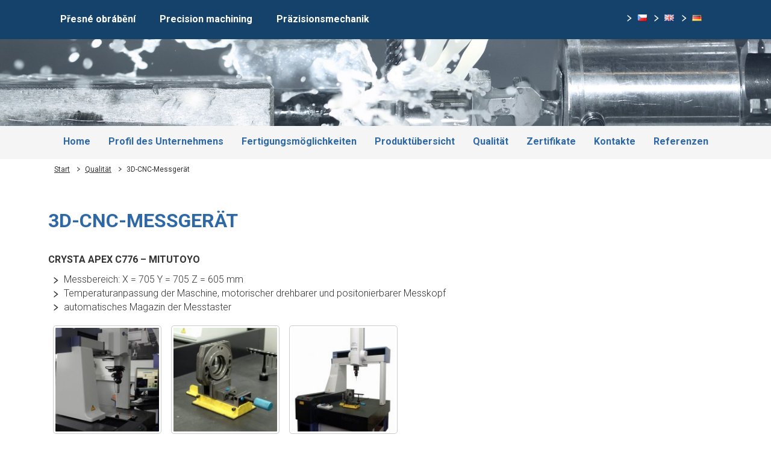

--- FILE ---
content_type: text/html; charset=UTF-8
request_url: http://sohag.cz/de/qualitat/3d-cnc-messgerat/
body_size: 7785
content:
<!DOCTYPE html>
<html dir="ltr" lang="de-DE">
<head>
    <meta charset="UTF-8" />
    <link href="http://sohag.cz/multimedia/themes/Sohag/images/1210017_bd_media_id_954aee07adb8af00204e54b8160b08fe.png" rel="icon" type="image/x-icon" />
    <link rel="pingback" href="http://sohag.cz/xmlrpc.php" />
    <script>
    var themeHasJQuery = !!window.jQuery;
</script>
<script src="http://sohag.cz/multimedia/themes/Sohag/jquery.js?ver=1.0.653"></script>
<script>
    window._$ = jQuery.noConflict(themeHasJQuery);
</script>
    <meta name="viewport" content="width=device-width, initial-scale=1.0">
<!--[if lte IE 9]>
<link rel="stylesheet" type="text/css" href="http://sohag.cz/multimedia/themes/Sohag/layout.ie.css" />
<script src="http://sohag.cz/multimedia/themes/Sohag/layout.ie.js"></script>
<![endif]-->
<link class="" href='//fonts.googleapis.com/css?family=Roboto:100,100italic,300,300italic,regular,italic,500,500italic,700,700italic,900,900italic&subset=latin-ext' rel='stylesheet' type='text/css'>
<script src="http://sohag.cz/multimedia/themes/Sohag/layout.core.js"></script>
    
    <title>3D-CNC-Messgerät | SOHAG a.s.</title>

<!-- All in One SEO Pack 2.12 by Michael Torbert of Semper Fi Web Design[1094,1136] -->
<meta name="description"  content="CRYSTA APEX C776 - MITUTOYO Messbereich: X = 705 Y = 705 Z = 605 mm Temperaturanpassung der Maschine, motorischer drehbarer und positonierbarer Messkopf" />

<link rel="canonical" href="http://sohag.cz/de/qualitat/3d-cnc-messgerat/" />
			<script type="text/javascript" >
				window.ga=window.ga||function(){(ga.q=ga.q||[]).push(arguments)};ga.l=+new Date;
				ga('create', 'UA-42830831-1', 'auto');
				// Plugins
				
				ga('send', 'pageview');
			</script>
			<script async src="https://www.google-analytics.com/analytics.js"></script>
			<!-- /all in one seo pack -->
<link rel='dns-prefetch' href='//cdn.jsdelivr.net' />
<link rel='dns-prefetch' href='//s.w.org' />
<link rel="alternate" type="application/rss+xml" title="SOHAG a.s. &raquo; Feed" href="http://sohag.cz/de/feed/" />
<link rel="alternate" type="application/rss+xml" title="SOHAG a.s. &raquo; Kommentar-Feed" href="http://sohag.cz/de/comments/feed/" />
		<script type="text/javascript">
			window._wpemojiSettings = {"baseUrl":"https:\/\/s.w.org\/images\/core\/emoji\/11.2.0\/72x72\/","ext":".png","svgUrl":"https:\/\/s.w.org\/images\/core\/emoji\/11.2.0\/svg\/","svgExt":".svg","source":{"concatemoji":"http:\/\/sohag.cz\/wp-includes\/js\/wp-emoji-release.min.js?ver=5.1.21"}};
			!function(e,a,t){var n,r,o,i=a.createElement("canvas"),p=i.getContext&&i.getContext("2d");function s(e,t){var a=String.fromCharCode;p.clearRect(0,0,i.width,i.height),p.fillText(a.apply(this,e),0,0);e=i.toDataURL();return p.clearRect(0,0,i.width,i.height),p.fillText(a.apply(this,t),0,0),e===i.toDataURL()}function c(e){var t=a.createElement("script");t.src=e,t.defer=t.type="text/javascript",a.getElementsByTagName("head")[0].appendChild(t)}for(o=Array("flag","emoji"),t.supports={everything:!0,everythingExceptFlag:!0},r=0;r<o.length;r++)t.supports[o[r]]=function(e){if(!p||!p.fillText)return!1;switch(p.textBaseline="top",p.font="600 32px Arial",e){case"flag":return s([55356,56826,55356,56819],[55356,56826,8203,55356,56819])?!1:!s([55356,57332,56128,56423,56128,56418,56128,56421,56128,56430,56128,56423,56128,56447],[55356,57332,8203,56128,56423,8203,56128,56418,8203,56128,56421,8203,56128,56430,8203,56128,56423,8203,56128,56447]);case"emoji":return!s([55358,56760,9792,65039],[55358,56760,8203,9792,65039])}return!1}(o[r]),t.supports.everything=t.supports.everything&&t.supports[o[r]],"flag"!==o[r]&&(t.supports.everythingExceptFlag=t.supports.everythingExceptFlag&&t.supports[o[r]]);t.supports.everythingExceptFlag=t.supports.everythingExceptFlag&&!t.supports.flag,t.DOMReady=!1,t.readyCallback=function(){t.DOMReady=!0},t.supports.everything||(n=function(){t.readyCallback()},a.addEventListener?(a.addEventListener("DOMContentLoaded",n,!1),e.addEventListener("load",n,!1)):(e.attachEvent("onload",n),a.attachEvent("onreadystatechange",function(){"complete"===a.readyState&&t.readyCallback()})),(n=t.source||{}).concatemoji?c(n.concatemoji):n.wpemoji&&n.twemoji&&(c(n.twemoji),c(n.wpemoji)))}(window,document,window._wpemojiSettings);
		</script>
		<style type="text/css">
img.wp-smiley,
img.emoji {
	display: inline !important;
	border: none !important;
	box-shadow: none !important;
	height: 1em !important;
	width: 1em !important;
	margin: 0 .07em !important;
	vertical-align: -0.1em !important;
	background: none !important;
	padding: 0 !important;
}
</style>
	<link rel='stylesheet' id='wp-block-library-css'  href='http://sohag.cz/wp-includes/css/dist/block-library/style.min.css?ver=5.1.21' type='text/css' media='all' />
<link rel='stylesheet' id='contact-form-7-css'  href='http://sohag.cz/multimedia/plugins/contact-form-7/includes/css/styles.css?ver=5.1.1' type='text/css' media='all' />
<link rel='stylesheet' id='bfa-font-awesome-css'  href='//cdn.jsdelivr.net/fontawesome/4.7.0/css/font-awesome.min.css?ver=4.7.0' type='text/css' media='all' />
<link rel='stylesheet' id='theme-bootstrap-css'  href='//sohag.cz/multimedia/themes/Sohag/bootstrap.css?ver=1.0.653' type='text/css' media='all' />
<link rel='stylesheet' id='theme-style-css'  href='//sohag.cz/multimedia/themes/Sohag/style.css?ver=1.0.653' type='text/css' media='all' />
<script type='text/javascript' src='http://sohag.cz/wp-includes/js/jquery/jquery.js?ver=1.12.4'></script>
<script type='text/javascript' src='http://sohag.cz/wp-includes/js/jquery/jquery-migrate.min.js?ver=1.4.1'></script>
<script type='text/javascript'>
/* <![CDATA[ */
var aamLocal = {"nonce":"c4f3111d5a","ajaxurl":"http:\/\/sohag.cz\/wp-admin\/admin-ajax.php"};
/* ]]> */
</script>
<script type='text/javascript' src='//sohag.cz/multimedia/plugins/advanced-access-manager/media/js/aam-login.js?ver=5.1.21'></script>
<script type='text/javascript' src='//sohag.cz/multimedia/themes/Sohag/bootstrap.min.js?ver=1.0.653'></script>
<script type='text/javascript' src='//sohag.cz/multimedia/themes/Sohag/script.js?ver=1.0.653'></script>
<link rel='https://api.w.org/' href='http://sohag.cz/wp-json/' />
<link rel="EditURI" type="application/rsd+xml" title="RSD" href="http://sohag.cz/xmlrpc.php?rsd" />
<link rel="wlwmanifest" type="application/wlwmanifest+xml" href="http://sohag.cz/wp-includes/wlwmanifest.xml" /> 
<link rel='prev' title='Digitales CNC-Profilometer' href='http://sohag.cz/de/qualitat/digitales-cnc-profilometer/' />
<link rel='next' title='Materialtrennen' href='http://sohag.cz/de/fertigungsmoglichkeiten/materialtrennen/' />
<link rel='shortlink' href='http://sohag.cz/?p=590' />
<link rel="alternate" type="application/json+oembed" href="http://sohag.cz/wp-json/oembed/1.0/embed?url=http%3A%2F%2Fsohag.cz%2Fde%2Fqualitat%2F3d-cnc-messgerat%2F" />
<link rel="alternate" type="text/xml+oembed" href="http://sohag.cz/wp-json/oembed/1.0/embed?url=http%3A%2F%2Fsohag.cz%2Fde%2Fqualitat%2F3d-cnc-messgerat%2F&#038;format=xml" />
<link rel="alternate" href="http://sohag.cz/cs/kvalita/3d-cnc-merici-zarizeni/" hreflang="cs" />
<link rel="alternate" href="http://sohag.cz/en/quality/3d-cnc-measuring-device/" hreflang="en" />
<link rel="alternate" href="http://sohag.cz/de/qualitat/3d-cnc-messgerat/" hreflang="de" />
<script>window.wpJQuery = window.jQuery;</script>    
</head>
<body class="post-template-default single single-post postid-590 single-format-standard  bootstrap bd-body-6 bd-pagebackground post-template">
<header class=" bd-headerarea-1">
        <section class=" bd-section-1 bd-tagstyles bd-bootstrap-tables bd-table-striped bd-table-hover bd-table-condensed bd-table-responsive" id="hlavicka" data-section-title="Hlavička">
    <div class="bd-section-inner">
        <div class="bd-section-align-wrapper">
            <div class=" bd-layoutcontainer-3 bd-columns">
    <div class="bd-container-inner">
        <div class="container-fluid">
            <div class="row 
 bd-row-flex 
 bd-row-align-top">
                <div class=" bd-columnwrapper-8 
 col-lg-10
 col-md-10
 col-sm-10
 col-xs-6">
    <div class="bd-layoutcolumn-8 bd-column" ><div class="bd-vertical-align-wrapper">    
    <nav class=" bd-hmenu-1" data-responsive-menu="true" data-responsive-levels="">
        
            <div class=" bd-responsivemenu-1 collapse-button">
    <div class="bd-container-inner">
        <div class=" bd-menuitem-1">
            <a  data-toggle="collapse"
                data-target=".bd-hmenu-1 .collapse-button + .navbar-collapse"
                href="#" onclick="return false;">
                    <span></span>
            </a>
        </div>
    </div>
</div>
            <div class="navbar-collapse collapse">
        
        <div class=" bd-horizontalmenu-2 clearfix">
            <div class="bd-container-inner">
            
<ul class=" bd-menu-3 nav nav-pills navbar-left">
    	<li class=" bd-menuitem-6 ">
    <a class=" "  href="http://sohag.cz/cs/index/">
        <span>
            Přesné obrábění        </span>
    </a>
	    </li>
    

	<li class=" bd-menuitem-6 ">
    <a class=" "  href="http://sohag.cz/en/home/">
        <span>
            Precision machining        </span>
    </a>
	    </li>
    

	<li class=" bd-menuitem-6 ">
    <a class=" "  href="http://sohag.cz/de/home-2/">
        <span>
            Präzisionsmechanik        </span>
    </a>
	    </li>
    

</ul>            </div>
        </div>
        
        
            </div>
    </nav>
    
</div></div>
</div>
	
		<div class=" bd-columnwrapper-9 
 col-lg-2
 col-md-2
 col-sm-2
 col-xs-6">
    <div class="bd-layoutcolumn-9 bd-column" ><div class="bd-vertical-align-wrapper"><div  class=" bd-sidebar-11 clearfix" data-position="Area-1"><div class=" bd-block-11 widget widget_polylang" data-block-id="polylang-3">
<div class="bd-container-inner">
        <div class=" bd-blockcontent bd-tagstyles bd-custom-bulletlist bd-bootstrap-tables bd-table-striped bd-table-hover bd-table-condensed bd-table-responsive ">
<ul>
	<li class="lang-item lang-item-19 lang-item-cs lang-item-first"><a lang="cs-CZ" hreflang="cs-CZ" href="http://sohag.cz/cs/kvalita/3d-cnc-merici-zarizeni/"><img src="[data-uri]" title="Čeština" alt="Čeština" /><span style="margin-left:0.3em;"></span></a></li>
	<li class="lang-item lang-item-27 lang-item-en"><a lang="en-GB" hreflang="en-GB" href="http://sohag.cz/en/quality/3d-cnc-measuring-device/"><img src="[data-uri]" title="English" alt="English" /><span style="margin-left:0.3em;"></span></a></li>
	<li class="lang-item lang-item-15 lang-item-de current-lang"><a lang="de-DE" hreflang="de-DE" href="http://sohag.cz/de/qualitat/3d-cnc-messgerat/"><img src="[data-uri]" title="Deutsch" alt="Deutsch" /><span style="margin-left:0.3em;"></span></a></li>
</ul>
</div>
</div>
</div></div></div></div>
</div>
            </div>
        </div>
    </div>
</div>
        </div>
    </div>
</section>
</header>
	
		<div class=" bd-layoutbox-19 clearfix">
    <div class="bd-container-inner">
        
    </div>
</div>
	
		    <div data-affix
     data-offset=""
     data-fix-at-screen="top"
     data-clip-at-control="top"
     
 data-enable-lg
     
 data-enable-md
     
 data-enable-sm
     
 data-enable-xs
     class=" bd-affix-8">
    <nav class=" bd-hmenu-10 " data-responsive-menu="true" data-responsive-levels="">
        
            <div class=" bd-responsivemenu-10 collapse-button">
    <div class="bd-container-inner">
        <div class=" bd-menuitem-36">
            <a  data-toggle="collapse"
                data-target=".bd-hmenu-10 .collapse-button + .navbar-collapse"
                href="#" onclick="return false;">
                    <span> Menu</span>
            </a>
        </div>
    </div>
</div>
            <div class="navbar-collapse collapse">
        
        <div class=" bd-horizontalmenu-11 clearfix">
            <div class="bd-container-inner">
            
<ul class=" bd-menu-22 nav nav-pills nav-center">
    	<li class=" bd-menuitem-37 ">
    <a class=" "  href="http://sohag.cz/de/home-2/">
        <span>
            Home        </span>
    </a>
	    </li>
    

	<li class=" bd-menuitem-37  bd-submenu-icon-only">
    <a class=" "  href="http://sohag.cz/de/profil-des-unternehmens/">
        <span>
            Profil des Unternehmens        </span>
    </a>
	<div class="bd-menu-25-popup">
    <ul class=" bd-menu-25  ">
		<li class=" bd-menuitem-38 ">
    <a class=" "  href="http://sohag.cz/de/profil-des-unternehmens/politik-der-gesellschaft/">
        <span>
            Politik der Gesellschaft        </span>
    </a>
		    </li>
    

	        </ul>
    </div>
    

	    </li>
    

	<li class=" bd-menuitem-37 ">
    <a class=" "  href="http://sohag.cz/de/fertigungsmoglichkeiten/">
        <span>
            Fertigungsmöglichkeiten        </span>
    </a>
	    </li>
    

	<li class=" bd-menuitem-37 ">
    <a class=" "  href="http://sohag.cz/de/produktubersicht/">
        <span>
            Produktübersicht        </span>
    </a>
	    </li>
    

	<li class=" bd-menuitem-37 ">
    <a class=" "  href="http://sohag.cz/de/qualitat/">
        <span>
            Qualität        </span>
    </a>
	    </li>
    

	<li class=" bd-menuitem-37 ">
    <a class=" "  href="http://sohag.cz/de/zertifikate/">
        <span>
            Zertifikate        </span>
    </a>
	    </li>
    

	<li class=" bd-menuitem-37 ">
    <a class=" "  href="http://sohag.cz/de/kontakte/">
        <span>
            Kontakte        </span>
    </a>
	    </li>
    

	<li class=" bd-menuitem-37 ">
    <a class=" "  href="http://sohag.cz/de/referenzen/">
        <span>
            Referenzen        </span>
    </a>
	    </li>
    

</ul>            </div>
        </div>
        
        
            </div>
    </nav>
    </div>
	
		    <div class="bd-containereffect-11 container ">
    <div class=" bd-breadcrumbs-12 hidden-xs ">
        <div class="bd-container-inner">
            <ol class="breadcrumb">
                                        <li><div class=" bd-breadcrumbslink-12">
        <a href="http://sohag.cz/de/home-2" title="">Start</a>
    </div></li>
                                            <li><div class=" bd-breadcrumbslink-12">
        <a href="http://sohag.cz/de/qualitat/" title="Qualität">Qualität</a>
    </div></li>
                                            <li class="active"><span class=" bd-breadcrumbstext-12"><span>3D-CNC-Messgerät</span></span></li>
                                </ol>
        </div>
    </div>
    </div>
	
		<div class="bd-contentlayout-6 bd-sheetstyles " >
    <div class="bd-container-inner">

        
        <div class="bd-flex-vertical bd-stretch-inner">
            
            <div class="bd-flex-horizontal bd-flex-wide">
                
 
                                            <div class="bd-flex-vertical bd-flex-wide">
                    

                    <div class=" bd-layoutitemsbox-20 bd-flex-wide">
    <div class=" bd-content-15">
    <div class="bd-container-inner">
    
            <div class=" bd-blog-2">
        
                    
        <div class=" bd-grid-5">
          <div class="container-fluid">
            <div class="separated-grid row">
                
                <div class="separated-item-34 col-md-12 ">
                
                    <div class="bd-griditem-34">
                        <article id="post-590" class=" bd-article-3 clearfix post-590 post type-post status-publish format-standard hentry category-qualitat">
    <h2 class=" bd-postheader-3">
    3D-CNC-Messgerät</h2>
	
		<div class=" bd-layoutbox-8 clearfix">
    <div class="bd-container-inner">
        <div class=" bd-posticonedit-6">
    </div>
    </div>
</div>
	
		<div class=" bd-layoutbox-10 clearfix">
    <div class="bd-container-inner">
        	
		<div class=" bd-postcontent-2 bd-tagstyles bd-bootstrap-tables bd-table-striped bd-table-hover bd-table-condensed bd-table-responsive">
    <div class="bd-container-inner" >
        <p><span id="more-590"></span></p>
<p><strong>CRYSTA APEX C776 &#8211; MITUTOYO</strong></p>
<ul>
<li>Messbereich: X = 705 Y = 705 Z = 605 mm</li>
<li>Temperaturanpassung der Maschine, motorischer drehbarer und positonierbarer Messkopf</li>
<li>automatisches Magazin der Messtaster</li>
</ul>
<div class="su-custom-gallery su-custom-gallery-title-never su-lightbox-gallery"><div class="su-custom-gallery-slide"><a href="http://sohag.cz/multimedia/uploads/2016/06/3d-1.jpg" title="3d"><img src="http://sohag.cz/multimedia/uploads/2016/06/3d-1-180x180.jpg" alt="3d" width="180" height="180" /><span class="su-custom-gallery-title">3d</span></a></div><div class="su-custom-gallery-slide"><a href="http://sohag.cz/multimedia/uploads/2016/06/3d-cnc-mici-zaizeni-2-1.jpg" title="3D CNC měřicí zařízení (2)"><img src="http://sohag.cz/multimedia/uploads/2016/06/3d-cnc-mici-zaizeni-2-1-180x180.jpg" alt="3D CNC měřicí zařízení (2)" width="180" height="180" /><span class="su-custom-gallery-title">3D CNC měřicí zařízení (2)</span></a></div><div class="su-custom-gallery-slide"><a href="http://sohag.cz/multimedia/uploads/2016/06/3d-cnc-mici-zaizeni-1.jpg" title="3D CNC měřicí zařízení (1)"><img src="http://sohag.cz/multimedia/uploads/2016/06/3d-cnc-mici-zaizeni-1-180x180.jpg" alt="3D CNC měřicí zařízení (1)" width="180" height="180" /><span class="su-custom-gallery-title">3D CNC měřicí zařízení (1)</span></a></div><div class="su-clear"></div></div>
    </div>
</div>
    </div>
</div>
	
		<div class=" bd-layoutbox-12 clearfix">
    <div class="bd-container-inner">
        
    </div>
</div>
</article>
                                                    <div class=" bd-comments-2" id="comments">
	<div class="bd-container-inner">
		</div>
</div>                                            </div>
                </div>
                </div>
            </div>
        </div>
        
    </div>
    </div>
</div>
</div>

        
                    
                </div>
                
 
                                        </div>
            
        </div>

    </div>
</div>
	
		<footer class=" bd-footerarea-1">
            <section class=" bd-section-4 bd-tagstyles bd-bootstrap-tables bd-table-striped bd-table-hover bd-table-condensed bd-table-responsive bd-aligncontent bd-aligncontent-5" data-aligncontent-size="page" id="section4" data-section-title="Container">
    <div class="bd-section-inner">
        <div class="bd-section-align-wrapper">
            <div class=" bd-layoutbox-3 clearfix">
    <div class="bd-container-inner">
        <div class=" bd-layoutcontainer-22 bd-columns">
    <div class="bd-container-inner">
        <div class="container-fluid">
            <div class="row ">
                <div class=" bd-columnwrapper-65 
 col-sm-6">
    <div class="bd-layoutcolumn-65 bd-column" ><div class="bd-vertical-align-wrapper"></div></div>
</div>
	
		<div class=" bd-columnwrapper-70 
 col-sm-6">
    <div class="bd-layoutcolumn-70 bd-column" ><div class="bd-vertical-align-wrapper"></div></div>
</div>
            </div>
        </div>
    </div>
</div>
	
		<div  class=" bd-footerwidgetarea-11 clearfix" data-position="footer1"><div class=" bd-block widget widget_text" data-block-id="text-4">
<div class="bd-container-inner">
        <div class=" bd-blockcontent bd-tagstyles bd-bootstrap-tables bd-table-striped bd-table-hover bd-table-condensed bd-table-responsive ">
			<div class="textwidget"><div class="su-row">
<div class="su-column su-column-size-1-3"><div class="su-column-inner su-clearfix"> <strong>Sitz</strong><br>Farní 4, 586 01 Jihlava<br>
<strong>Betriebsstätte</strong><br>Vlkoš 706, 696 41<br>Vlkoš u Kyjova</div></div>
<div class="su-column su-column-size-1-3"><div class="su-column-inner su-clearfix"><strong>Zentralkontakt</strong><br>Tel.: +420 518 625 151<br>Fax: +420 518 625 021<br>E-mail: <a href="mailto:sohag@sohag.cz">sohag@sohag.cz</a></div></div>
<div class="su-column su-column-size-1-3"><div class="su-column-inner su-clearfix"> <strong>Anfragen</strong><br>Tel.: +420 518 625 152<br>Fax: +420 518 625 021<br>E-mail: <a href="mailto:marketing@sohag.cz">marketing@sohag.cz</a></div></div>
</div></div>
		</div>
</div>
</div></div>    </div>
</div>
        </div>
    </div>
</section>
	
		<section class=" bd-section-9 bd-tagstyles bd-bootstrap-tables bd-table-striped bd-table-hover bd-table-condensed bd-table-responsive bd-aligncontent bd-aligncontent-4" data-aligncontent-size="page" id="paticka" data-section-title="Patička">
    <div class="bd-section-inner">
        <div class="bd-section-align-wrapper">
            <div class=" bd-layoutbox-9 clearfix">
    <div class="bd-container-inner">
        <div class=" bd-socialicons-3">
    
        <a target="_blank" class=" bd-socialicon-25 bd-socialicon" href="//www.facebook.com/sharer.php?u=">
    <span class="bd-icon"></span><span></span>
</a>
    
        <a target="_blank" class=" bd-socialicon-26 bd-socialicon" href="//twitter.com/share?url=&amp;text=">
    <span class="bd-icon"></span><span></span>
</a>
    
        <a target="_blank" class=" bd-socialicon-27 bd-socialicon" href="//plus.google.com/share?url=">
    <span class="bd-icon"></span><span></span>
</a>
    
        <a target="_blank" class=" bd-socialicon-28 bd-socialicon" href="//pinterest.com/pin/create/button/?url=&amp;media=&amp;description=">
    <span class="bd-icon"></span><span></span>
</a>
    
    
    
    
    
    
</div>
	
		<p class=" bd-textblock-7 bd-content-element">
    2016 © SOHAG, a.s.<br>Provozováno službou <a href="http://www.internet123.cz/">Internet123 – Mediatel spol. s r.o .</a> a katalogem <a href="http://www.zlatestranky.cz/">Zlaté stránky</a>.</p>
    </div>
</div>
        </div>
    </div>
</section>
    </footer>
	
		<div data-smooth-scroll data-animation-time="250" class=" bd-smoothscroll-1"><a href="#" class=" bd-backtotop-1 hidden-xs ">
    <span class="bd-icon-67 bd-icon "></span>
</a></div>
<div id="wp-footer">
    <link rel='stylesheet' id='magnific-popup-css'  href='http://sohag.cz/multimedia/plugins/shortcodes-ultimate/assets/css/magnific-popup.css?ver=1.1.0' type='text/css' media='all' />
<link rel='stylesheet' id='su-shortcodes-css'  href='http://sohag.cz/multimedia/plugins/shortcodes-ultimate/includes/css/shortcodes.css?ver=5.3.0' type='text/css' media='all' />
<script type='text/javascript'>
/* <![CDATA[ */
var wpcf7 = {"apiSettings":{"root":"http:\/\/sohag.cz\/wp-json\/contact-form-7\/v1","namespace":"contact-form-7\/v1"}};
/* ]]> */
</script>
<script type='text/javascript' src='http://sohag.cz/multimedia/plugins/contact-form-7/includes/js/scripts.js?ver=5.1.1'></script>
<script type='text/javascript' src='http://sohag.cz/wp-includes/js/comment-reply.min.js?ver=5.1.21'></script>
<script type='text/javascript' src='http://sohag.cz/wp-includes/js/wp-embed.min.js?ver=5.1.21'></script>
<script type='text/javascript'>
/* <![CDATA[ */
var su_magnific_popup = {"close":"Schlie\u00dfen (Esc)","loading":"Wird geladen...","prev":"Zur\u00fcck (linke Pfeiltaste)","next":"Vor (rechte Pfeiltaste)","counter":"%curr% von %total%","error":"Laden des Links fehlgeschlagen. <a href=\"%url%\" target=\"_blank\"><u>Link \u00f6ffnen<\/u><\/a>."};
/* ]]> */
</script>
<script type='text/javascript' src='http://sohag.cz/multimedia/plugins/shortcodes-ultimate/assets/js/magnific-popup.js?ver=1.1.0'></script>
<script type='text/javascript' src='http://sohag.cz/multimedia/plugins/shortcodes-ultimate/assets/js/swiper.js?ver=2.6.1'></script>
<script type='text/javascript' src='http://sohag.cz/multimedia/plugins/shortcodes-ultimate/assets/js/galleries-shortcodes.js?ver=5.3.0'></script>
    <!-- 81 queries. 0,285 seconds. -->
</div>
</body>
</html>

--- FILE ---
content_type: text/plain
request_url: https://www.google-analytics.com/j/collect?v=1&_v=j102&a=651303515&t=pageview&_s=1&dl=http%3A%2F%2Fsohag.cz%2Fde%2Fqualitat%2F3d-cnc-messgerat%2F&ul=en-us%40posix&dt=3D-CNC-Messger%C3%A4t%20%7C%20SOHAG%20a.s.&sr=1280x720&vp=1280x720&_u=IEBAAEABAAAAACAAI~&jid=1605240105&gjid=195824358&cid=1647330123.1768717233&tid=UA-42830831-1&_gid=1765974106.1768717233&_r=1&_slc=1&z=1057898650
body_size: -434
content:
2,cG-5N3X8W5T6H,cG-FW9BW46788